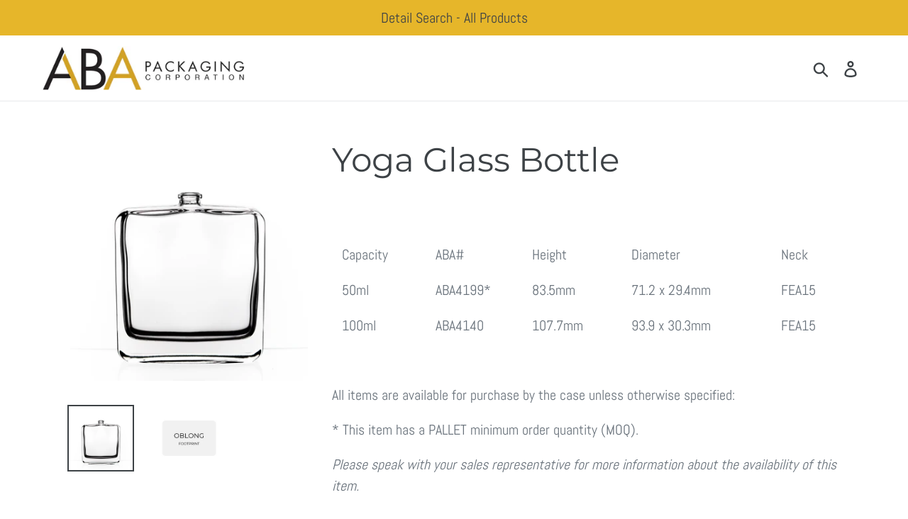

--- FILE ---
content_type: text/javascript
request_url: https://abapackaging.com/cdn/shop/t/21/assets/bc-sf-search.js?v=180296727035037348791599677413
body_size: -286
content:
var bcSfSearchSettings={search:{}};BCSfFilter.prototype.afterShowSearchBoxMobile=function(searchBoxId){window.theme&&theme.SearchDrawer&&typeof theme.SearchDrawer.close=="function"&&theme.SearchDrawer.close()},BCSfFilter.prototype.customizeSuggestion=function(suggestionElement,searchElement,searchBoxId){jQ(".predictive-search-wrapper").length>0&&jQ(".predictive-search-wrapper").hide()};function closeSuggestionMobile(searchBoxId,isCloseSearchBox){jQ(searchBoxId).autocomplete("close"),jQ("."+bcsffilter.class.searchSuggestion+'[data-search-box="'+searchBoxId+'"]').parent().hide();var isCloseSearchBox=typeof isCloseSearchBox!="undefined"?isCloseSearchBox:!1;isCloseSearchBox&&jQ(".bc-sf-search-suggestion-mobile-top-panel,.bc-sf-search-suggestion-mobile-overlay").hide(),setValueAllSearchBoxes(),jQ(".bc-sf-search-no-tabindex").attr("tabindex",-1),jQ("body").hasClass(bcsffilter.getClass("searchSuggestionMobileOpen"))&&jQ("body").removeClass(bcsffilter.getClass("searchSuggestionMobileOpen")),bcsffilter.afterCloseSuggestionMobile(searchBoxId,isCloseSearchBox),jQ(".js-drawer-close").length>1&&jQ(".js-drawer-close").trigger("click")}
//# sourceMappingURL=/cdn/shop/t/21/assets/bc-sf-search.js.map?v=180296727035037348791599677413
